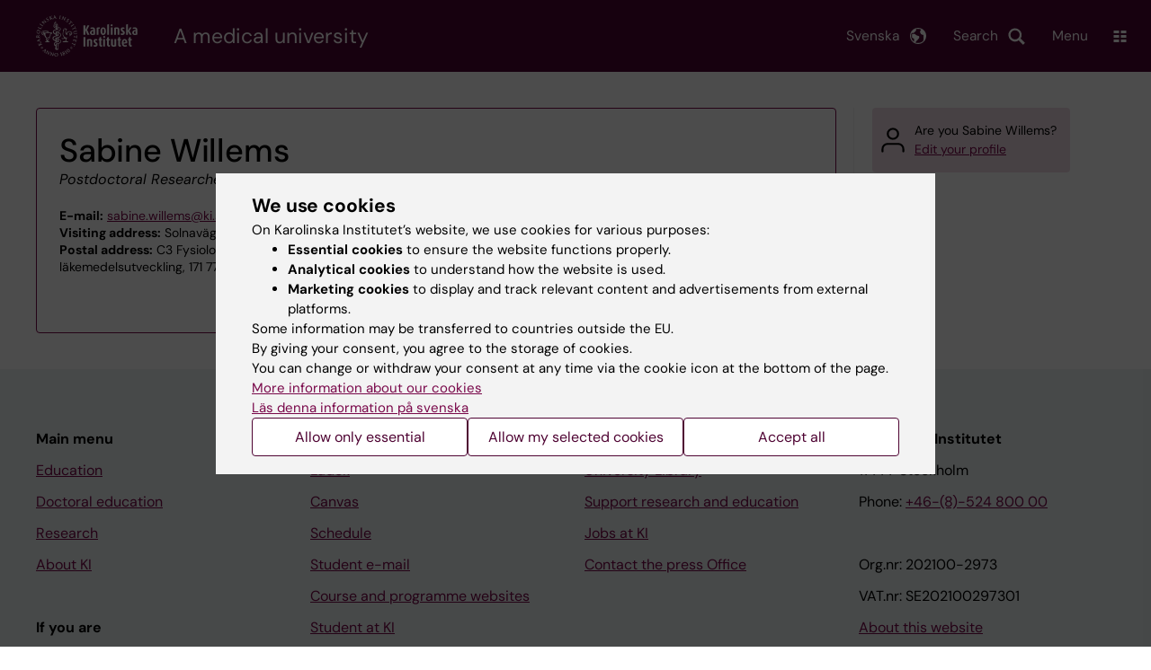

--- FILE ---
content_type: text/css
request_url: https://ki.se/sites/kise/files/css/css_t2G6rJ7p3HEy9baazZyUIRTNmUsL-xiEYozzRsmAMmw.css?delta=2&language=en&theme=kise&include=eJxFjYEKwyAMRH_ILp8kUUPrjMYlFrZ9_RwdE45weQd3AWPxQ6Y6hOV9jtJcFCVIenbkG97x6Ur2u8rZYYhwQJ3ACL7H7ywB-QKaq7lHwFZ8wgqXU7L8JmcvG1TnlpEbB80FZsCUjFDjsQWWWFbwa_3_JW-V2rmAYctj9n4AcGdNcg
body_size: 1324
content:
/* @license GPL-2.0-or-later https://www.drupal.org/licensing/faq */
#backtotop{background:url(/modules/contrib/back_to_top/backtotop.png) no-repeat center center;border:0;bottom:20px;cursor:pointer;display:none;height:70px;position:fixed;right:20px;text-indent:-9999px;width:70px;z-index:300;}#backtotop:hover{opacity:0.8;}#backtotop:focus{opacity:0.6;outline:none;}@media (-webkit-min-device-pixel-ratio:2),(min-resolution:192dpi){#backtotop{background:url(/modules/contrib/back_to_top/backtotop2x.png) no-repeat center center;background-size:70px 70px;}}
a.toolbar-icon[data-drupal-link-system-path="admin/my-groups"]:before{background-image:url(/modules/custom/ki_group/images/orgchart.svg);}a.toolbar-icon[data-drupal-link-system-path="admin/my-groups"]:active:before,a.toolbar-icon[data-drupal-link-system-path="admin/my-groups"].is-active:before{background-image:url(/modules/custom/ki_group/images/orgchart_active.svg);}
.qbank-override-ui-dialog{width:calc(100% - 50px) !important;min-width:calc(100% - 50px) !important;max-width:calc(100% -50px) !important;top:25px !important;left:25px !important;right:25px !important;bottom:25px !important;}.qbank-override-ui-dialog-content{max-height:calc(100vh) !important;height:calc(100% - 50px) !important;width:calc(100% - 25px) !important;min-width:calc(100% - 25px) !important;max-width:calc(100% - 25px) !important;top:25px !important;left:25px !important;right:25px !important;bottom:25px !important;overflow:scroll;}
